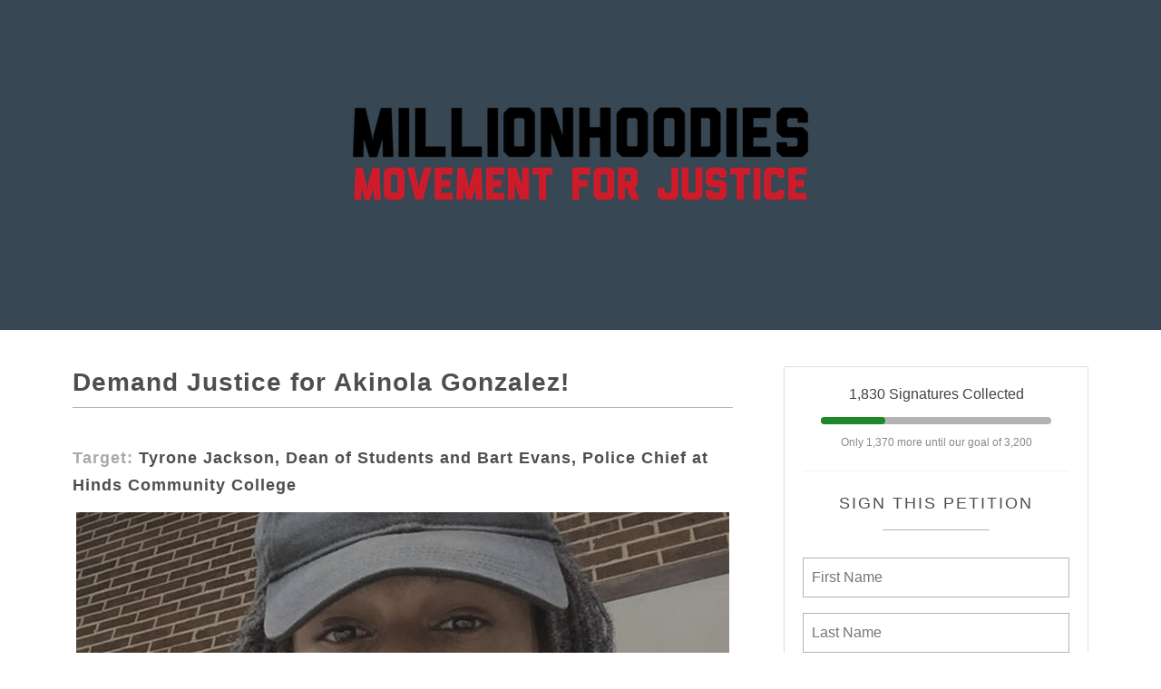

--- FILE ---
content_type: text/html; charset=utf-8
request_url: https://actionnetwork.org/petitions/demand-justice-for-akinola-gonzalez
body_size: 3128
content:


<!DOCTYPE html PUBLIC "-//W3C//DTD XHTML 1.0 Strict//EN" "http://www.w3.org/TR/xhtml1/DTD/xhtml1-strict.dtd">
<html xmlns="http://www.w3.org/1999/xhtml" lang="en-US">
	<head>
		<meta name="viewport" content="width=device-width, initial-scale=1, maximum-scale=1, user-scalable=0"/>
		<meta http-equiv="Content-Type" content="text/html; charset=UTF-8" />
		
		
		<!-- [START CUSTOM CSS - GENERATED FOR USERS] -->
		<!-- This CSS was generated for you, feel free to add to or edit it. -->
		<style type="text/css">
			body {
				font-family:"Helvetica",Arial,sans-serif;
				color:#4E4E4E;
				margin: 0;
			}
			
			#gen_header {
				padding: 0;
				background-color: #374753; /* [THIS IS GENERATED FROM THE *FIRST* COLOR PICKER OPTION] */
				text-align: center;
			}
			
			
			#gen_header img {
				width: 100%;
				max-width: 600px;
			}
			
			.gen_wrapper {
				padding: 40px 20px;
				width: 1160px;
				max-width: 100%;
				margin: auto;
			}
			
			.gen_wrapper #can_embed_form input[type="submit"],
			.can_embed-html #can_embed_form input[type="submit"],
			.gen_wrapper #can_embed_form .button,
			.can_embed-html #can_embed_form .button,
			.gen_wrapper #donate_auto_modal input[type="submit"],
			.can_embed-html #donate_auto_modal input[type="submit"],
			.gen_wrapper #donate_auto_modal .button,
			.can_embed-html #donate_auto_modal .button {
				background-color:#575858; /* [THIS IS GENERATED FROM THE *SECOND* COLOR PICKER OPTION] */
			}
			
				.gen_wrapper #can_embed_form input[type="submit"]:hover,
				.can_embed-html #can_embed_form input[type="submit"]:hover,
				.gen_wrapper #can_embed_form .button:hover,
				.can_embed-html #can_embed_form .button:hover,
				.gen_wrapper #donate_auto_modal input[type="submit"]:hover,
				.can_embed-html #donate_auto_modal input[type="submit"]:hover,
				.gen_wrapper #donate_auto_modal .button:hover, 
				.can_embed-html #donate_auto_modal .button:hover {
					background-color:#575858;  /* [THIS IS GENERATED FROM THE *SECOND* COLOR PICKER OPTION] */
					opacity: .7;
				}
			
			.gen_wrapper #can_embed_form .action_status_running_total,
			.can_embed-html #can_embed_form .action_status_running_total,
			.gen_wrapper .gen_name,
			.gen_wrapper a,
			#can_fundraising_widget a {
				color:#575858; /* [THIS IS GENERATED FROM THE *SECOND* COLOR PICKER OPTION] */
				text-decoration: none;
			}
			
			.gen_wrapper a:hover,
			#can_fundraising_widget a:hover {
				color:#575858; /* [THIS IS GENERATED FROM THE *SECOND* COLOR PICKER OPTION] */
				opacity: .7;
				text-decoration: none;
			}
				
		</style>
		
	<meta content=" Akinola Gonzalez, a Black engineer student, was arrested on campus in Raymond, MS at Hinds Community College as a result of an alleged dress code violation: sagging his pants. On campus where he p..." name="description" />
<meta content="Demand Justice for Akinola Gonzalez!" property="og:title" />
<meta content=" Akinola Gonzalez, a Black engineer student, was arrested on campus in Raymond, MS at Hinds Community College as a result of an alleged dress code violation: sagging his pants. On campus where he pays tuition and stays in the dorms, campus security harassed him after dinner, asked for his identification, then subsequently arrested him on &#x27;failure to comply&#x27; charges.   Prior to the arrest, the campus officers, Martin D. Wilson and chief Christopher J. Heard, yelled, cursed, mocked and belittled Akinola, calling him “stupid” and “broke”, stating he would not be able to get out of jail for a few days because he “was broke.” When Akinola told the officers he would report them to the dean, the officers were unflinching, smiled and said “ain’t nobody going to do anything.” Akinola was arrested, strip searched and held captive overnight in a detention facility in Raymond, MS. He was later transferred the next day to a penal farm to “work off his bond” if his family didn’t pay.   The family hired a bondsman and after an incredible amount of runaround with the detention center, Akinola was released at 3:30pm on Wednesday, Sept. 3rd. The arresting officers never filed an affidavit so the next steps of court or the charge are unclear. Verbally attacked, strip searched and arrested for an alleged dress code violation, Akinola has to return to an unsafe campus to continue his studies and an absolutely absurd case looming over him indefinitely.   How Akinola was dressed or his alleged failure to produce identification on a campus where he resides and pays full tuition results in discriminatory policing and incarceration which is tied to the practices of [militarized] campus police across the country where young Black and Brown students are racially profiled, targeted, and incarcerated for minor infractions without transparency or accountability.  The family of Akinola Gonzalez demands:  1. A full apology to Akinola Gonzalez by the offending officers; and  2. Officers Heard and Wilson to be held fully accountable (including being FIRED); and   3. Any policy resembling zero tolerance or culturally biased, racist student policies need to be eradicated immediately; and  4. The campus commit to a healthy learning environment for Black students including a full review of campus policies and practices to ensure Black students are not further profiled and arrested (or even threatened with arrest) and are instead made to feel safe on campus.  References:  1. &quot;Campus cops are shadowy, militarized and more powerful than ever&quot;, Washington Post  2. &quot;Should college police officers be armed and challenging people off campus?&quot; ,Washington Post  3. &quot;University of Cincinnati police officer who shot man during traffic stop charged with murder&quot;, Washington Post " property="og:description" />
<meta content="https://actionnetwork.org/petitions/demand-justice-for-akinola-gonzalez" property="og:url" />
<meta content="https://can2-prod.s3.amazonaws.com/share_options/facebook_images/000/003/917/original/akinola_(2).jpg" property="og:image" />
<meta content="238823876266270" property="og:fb:app_id" />
<meta content="Demand Justice for Akinola Gonzalez!" name="action_title" /><title>Demand Justice for Akinola Gonzalez!</title><meta content='@theactionnet' property='twitter:site'/><meta content='summary_large_image' property='twitter:card'/><link rel='alternate' type='application/json+oembed' href='https://actionnetwork.org/oembed?url=https%3A%2F%2Factionnetwork.org%2Fpetitions%2Fdemand-justice-for-akinola-gonzalez&format=json' /><link rel='alternate' type='text/xml+oembed' href='https://actionnetwork.org/oembed?url=https%3A%2F%2Factionnetwork.org%2Fpetitions%2Fdemand-justice-for-akinola-gonzalez&format=xml' /></head>
	<body class="gen_body">
		<div id="gen_header">
			<div class="gen_wrapper">
				<!-- [THE IMAGE BELOW IS GENERATED FROM THE LOGO UPLOAD - [ORGANIZATION NAME] IS ALSO A FIELD] -->
				<img src="https://can2-prod.s3.amazonaws.com/page_wrappers/logos/000/000/633/original/LogoType_LightBG.png" alt="Million Hoodies Movement for Justice" /> 
				
				<!-- [IF NO IMAGE IS UPLOADED, PUT THE [ORGANIZATION NAME] IN H1 TAGS] -->
				<h1 class="gen_name"></h1>
			</div>
		</div>
		<div class="gen_wrapper">
			
		<!-- END TEMPLATE HEADER - START WIDGET -->
  <link href='https://actionnetwork.org/css/style-embed-whitelabel-v3.css' rel='stylesheet' type='text/css' />

  <script nonce="5d0272749d8acbe24461c06d72bdc517" src='https://actionnetwork.org/widgets/v5/petition/demand-justice-for-akinola-gonzalez?format=js&referrer=&source=&style=full&css=whitelabel&amp;redirect=http%3A%2F%2Fmillionhoodies.net%2Fthank-you-for-taking-action%2F'></script>
  <div id='can-petition-area-demand-justice-for-akinola-gonzalez'></div>
    <noscript>
      <p>A version of this action that uses less javascript and may be usable for those who don't use javascript is available at <a href="https://actionnetwork.org/petitions/demand-justice-for-akinola-gonzalez?nowrapper=true&referrer=&source=">https://actionnetwork.org/petitions/demand-justice-for-akinola-gonzalez?nowrapper=true&referrer=&source=&oneclick=</a></p>
    </noscript>

			</div>		
	<script>(function(){function c(){var b=a.contentDocument||a.contentWindow.document;if(b){var d=b.createElement('script');d.innerHTML="window.__CF$cv$params={r:'9c2ab5654c8115db',t:'MTc2OTIwNzE0My4wMDAwMDA='};var a=document.createElement('script');a.nonce='';a.src='/cdn-cgi/challenge-platform/scripts/jsd/main.js';document.getElementsByTagName('head')[0].appendChild(a);";b.getElementsByTagName('head')[0].appendChild(d)}}if(document.body){var a=document.createElement('iframe');a.height=1;a.width=1;a.style.position='absolute';a.style.top=0;a.style.left=0;a.style.border='none';a.style.visibility='hidden';document.body.appendChild(a);if('loading'!==document.readyState)c();else if(window.addEventListener)document.addEventListener('DOMContentLoaded',c);else{var e=document.onreadystatechange||function(){};document.onreadystatechange=function(b){e(b);'loading'!==document.readyState&&(document.onreadystatechange=e,c())}}}})();</script></body>
</html>
